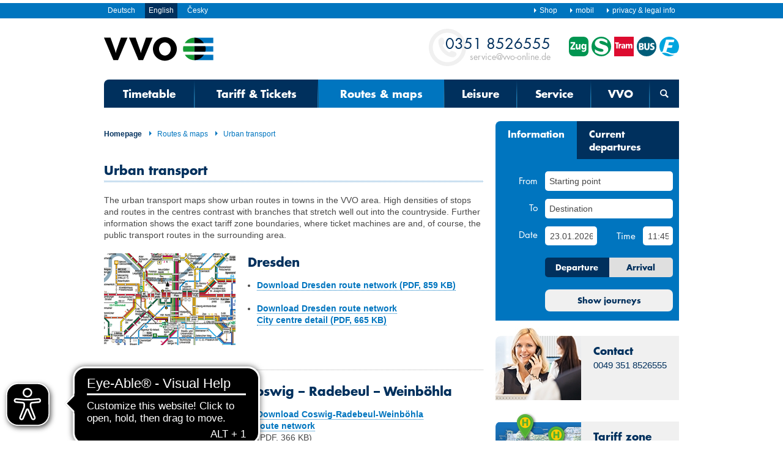

--- FILE ---
content_type: text/html; charset=utf-8
request_url: https://www.vvo-online.de/en/lines-plans/city-traffic/stadtverkehr-172.cshtml
body_size: 8545
content:
<!DOCTYPE html>
<!--[if lt IE 7]>      <html lang="en" class="no-js lt-ie9 lt-ie8 lt-ie7"> <![endif]-->
<!--[if IE 7]>         <html lang="en" class="no-js lt-ie9 lt-ie8"> <![endif]-->
<!--[if IE 8]>         <html lang="en" class="no-js lt-ie9"> <![endif]-->
<!--[if gt IE 8]><!--> <html lang="en" class="no-js"> <!--<![endif]-->
  <head>
    <meta charset="utf-8">
    <title>Urban transport | VVO Navigator - Your mobility portal for Dresden and the region</title>
    <meta name="description" content="Verkehrsverbund Oberelbe. One ticket. Travel on everything. Tickets, tariffs, timetables, services and leisure suggestions Bus and rail around Dresden and the region Info Hotline 0351 852 65 55">
    
    <meta name="robots" content="index, follow" />
        <link rel="shortcut icon" href="/assets/img/favicon.ico">

    <meta name="viewport" content="width=1010">



<link href="/assets/css/website?v=_axTqBapwz8UN2x61QzRnpybSXDZYsc_uDyPnaF20Nc1" rel="stylesheet"/>



<!--[if lte IE 8]>
     <link rel="stylesheet" href="/assets/css/leaflet.ie.css" />
     <link rel="stylesheet" href="/assets/css/leaflet.control.locate.ie.css" />
     <link rel="stylesheet" href="/assets/css/leaflet.markerCluster.default.ie.css" />
 <![endif]-->




<script src="/bundles/js/top?v=7Jt4ZtJAjChs0g0PEe2RlOqoTOwheUQRuGsA2XsCyYs1"></script>


<script async src="https://cdn.eye-able.com/configs/www.vvo-online.de.js"></script>
<script async src="https://cdn.eye-able.com/public/js/eyeAble.js"></script>

      

 
    
  </head>
  <body>
    <!--[if lt IE 8]>
 <div class="msg msg-error">
 <p><strong>Security message</strong>: You are using an out-dated, insecure browser.</p>
 <p><a href="http://browsehappy.com/" target="_blank">We recommend that you install an up-to-date, secure browser.</a>.</p>
 <a href="#" class="msg-close ico-close"><span>X</span>
 </a>
 </div>
 <![endif]-->

<noscript>
 <div class="msg msg-error" role="alert">
 <p>Dear user, JavaScript is not enabled in your browser settings. Unfortunately, the many advanced functions in our timetable information cannot be used with the current browser setting.</p>
 </div>
 </noscript> 
    <div class="wrapper">
      <header role="banner">
        <nav class="header-nav" role="navigation" aria-label="Meta Navigation">
          <div class="inner">
                        <div class="language">
              <ul>

                <li><a href="/de/index.cshtml" lang="de">Deutsch</a></li>
      
                <li><strong>English</strong></li>
      
                <li><a href="/cs/index.cshtml" lang="cs">Česky</a></li>
       
              </ul>
            </div>
 
            <div class="meta-nav">
              <ul>
                

                <li><a href="/de/shop/index.cshtml" target="_blank"><span class="icon-font ico-arrow-small size-small"></span>Shop</a></li>

      
                <li><a href="http://www.vvo-mobil.de/"><span class="icon-font ico-arrow-small size-small"></span>mobil</a></li>
 
                
 
 
 
 
 
 
        <li><a href="/en/imprint/index.cshtml"><span class="icon-font ico-arrow-small size-small"></span>privacy &amp; legal info</a></li>
 
      
 
 
 
 
 
 
                
              </ul>
            </div>
          </div>
        </nav>
        <div class="head">
          <div class="inner">

            <a class="logo" href="/en/index.cshtml">
              <img alt="Verkehrsverbund Oberelbe - Home page" height="40" width="180" src="/assets/img/logo.svg">
            </a>
                        <a href="/en/vvo/contact/index.cshtml" class="hotline" title="Contact">
              <span class="visuallyhidden">Contact</span>
              <strong>0351 8526555</strong><br>service@vvo-online.de
            </a>

            <a href="/en/timetable/timetable-information/index.cshtml" class="logo-list right" title="Timetable information for train, S-Bahn, streetcar, bus and ferry">
              <span class="visuallyhidden">Timetable information for train, S-Bahn, streetcar, bus and ferry</span>
              <img src="/assets/img/trans-icon/ico-train.svg" width="32" height="32" alt="">
              <img src="/assets/img/trans-icon/ico-metropolitan-railway.svg" width="32" height="32" alt="">
              <img src="/assets/img/trans-icon/ico-tram.svg" width="32" height="32" alt="">
              <img src="/assets/img/trans-icon/ico-bus.svg" width="32" height="32" alt="">
              <img src="/assets/img/trans-icon/ico-ferry.svg" width="32" height="32" alt="">
            </a>
 
            
<div class="notepad" id="leafletLink" style="display:none">
  <a class="cboxElement leaflet-ajax-link" href="/en/timetable/timetable-information/notepad">
    <span class="icon-font ico-list-pin" aria-hidden="true"></span>
    Notepad (<span id="leafletcount"></span>)
  </a>
</div>
   

      
 
            <nav class="main-nav" role="navigation" aria-label="Main Navigation">
              <ul class="layer0">
                
                        <li><a href="/en/timetable/fahrplan-16.cshtml">Timetable</a>

        <ul class="layer1">
          
<li><a href="/en/timetable/timetable-information/index.cshtml">Timetable Information</a></li>
      
 
 
<li><a href="/en/timetable/timetables-for-stops/index.cshtml">Timetables for Stops</a></li>
      
 
 
<li><a href="/en/timetable/departures-arrivals/index.cshtml">Departures &amp; Arrivals</a></li>
      
 
 
<li><a href="/en/timetable/timetable-changes/index.cshtml">Timetable Changes</a></li>
      
 
 
<li><a href="/en/timetable/timetable-book/index.cshtml">Timetable Book</a></li>
      
 
 
<li><a href="/en/timetable/mobile-information/auskunft-mobil-109.cshtml">Mobile Information</a></li>
      
 
 
 
<li><a href="/en/timetable/timetable-for-developers/index.cshtml">Timetable for developers</a></li>
      
 
 
 
        </ul>
      
</li>
 
      
                        <li><a href="/en/tariff-tickets/tarif-tickets-18.cshtml">Tariff &amp; Tickets</a>

        <ul class="layer1">
          
<li><a href="/en/tariff-tickets/tariff/tarif-67.cshtml">Tariff</a></li>
      
 
 
<li><a href="/en/tariff-tickets/tickets/tickets-69.cshtml">Tickets</a></li>
      
 
 
<li><a href="/en/tariff-tickets/reduced-fares/index.cshtml">Discounts</a></li>
      
 
 
<li><a href="/en/tariff-tickets/cycles-objects-animals/index.cshtml">Cycles, Objects &amp; Animals</a></li>
      
 
 
<li><a href="/en/tariff-tickets/buying-ticket/ticketkauf-75.cshtml">Buying Tickets</a></li>
      
 
 
<li><a href="/en/tariff-tickets/special-tickets/sondertickets-150.cshtml">Special tickets</a></li>
      
 
 
        </ul>
      
</li>
 
      
        
                <li><strong><a href="/en/lines-plans/linien-plaene-20.cshtml">Routes &amp; maps</a></strong>
      
        <ul class="layer1">
          
<li><a href="/en/lines-plans/fare-zones/index.cshtml">Tariff zone plan</a></li>
      
 
 
<li><a href="/en/lines-plans/fare-zones-interactive/index.cshtml">Interactive tariff zones map</a></li>
      
 
 
<li><a href="/en/lines-plans/route-network/index.cshtml">Network plan</a></li>
      
 
 
                <li><strong><a href="/en/lines-plans/city-traffic/stadtverkehr-172.cshtml" aria-current="page">Urban transport</a></strong></li>
      
 
 
<li><a href="/en/lines-plans/night-traffic/nachtverkehr-174.cshtml">Night-time travel</a></li>
      
 
 
<li><a href="/en/lines-plans/bohemia/boehmen-176.cshtml">Bohemia</a></li>
      
 
 
        </ul>
      
</li>
 
      
                        <li><a href="/en/leisure/freizeit-24.cshtml">Leisure</a>

        <ul class="layer1">
          
<li><a href="/en/leisure/excursion-destinations/ausflugsregionen-178.cshtml">Excursion destinations</a></li>
      
 
 
<li><a href="/en/leisure/cycling/fahrrad-192.cshtml">Cycling</a></li>
      
 
 
<li><a href="/en/leisure/historic-vehicles/Historic-Vehicles-191.cshtml">Historic vehicles</a></li>
      
 
 
<li><a href="/en/leisure/ferries-boats/faehren-schiffe-201.cshtml">Ferries &amp; boats</a></li>
      
 
 
        </ul>
      
</li>
 
      
                        <li><a href="/en/service/service-26.cshtml">Service</a>

        <ul class="layer1">
          
<li><a href="/en/service/service-centres/servicestellen-1578.cshtml">Service centres</a></li>
      
 
 
<li><a href="/en/service/4549.cshtml">Group pre-registration</a></li>
      
 
 
<li><a href="/en/service/customer-guarantees/index.cshtml">Customer guarantees</a></li>
      
 
 
<li><a href="/en/service/downloads/downloads-208.cshtml">Downloads</a></li>
      
 
 
<li><a href="/en/service/Fundsachen-5377.cshtml">Lost &amp; found</a></li>
      
 
 
<li><a href="/en/service/park-and-ride/index.cshtml">Park+Ride</a></li>
      
 
 
<li><a href="/en/service/accessible-services/barrierefreies-reisen-217.cshtml">Barrier-free travel</a></li>
      
 
 
<li><a href="/en/service/traffic-cameras/index.cshtml">Traffic cameras</a></li>
      
 
 
        </ul>
      
</li>
 
      
                        <li><a href="/en/vvo/vvo-28.cshtml">VVO</a>

        <ul class="layer1">
          
<li><a href="/en/vvo/contact/index.cshtml">Contact</a></li>
      
 
 
<li><a href="/en/vvo/portrait/index.cshtml">Profile</a></li>
      
 
 
<li><a href="/en/vvo/transport-operators/index.cshtml">Transport company</a></li>
      
 
 
<li><a href="/en/vvo/team/vvo-team-234.cshtml">The VVO team</a></li>
      
 
 
<li><a href="/en/vvo/vvo-im-web-5381.cshtml">VVO online</a></li>
      
 
 
        </ul>
      
</li>
 
      
 
                                <li class="last search">
                  <a href="/en/search/index.cshtml" aria-label="Open search form">
                    <span class="icon-font ico-zoom icon-reset" aria-hidden="true"></span>
                  </a>
                  <ul class="layer1">
                    <li>
                      <div class="search-menu" id="search-menu">
                        <form action="/en/search" method="get" role="search">
                          <div class="cols12">
                            <div class="col c8of12">
                              <input type="search" name="query" placeholder="Suchbegriff eingeben" class="autocomplete" aria-label="Search" title="Search"> <!-- jsonurl: Pfad zur URL der Daten -->
                            </div>
                            <div class="col c4of12">
                              <button type="submit" class="btn">Search</button>
                            </div>
                          </div>
                        </form>
                      </div>
                    </li>
                  </ul>
                </li>
              </ul>
            </nav>
          </div>
        </div>

        <nav class="breadcrumb" role="navigation" aria-label="Path Navigation">
          <div class="inner">
            <ul>
              <li><a href="/en/index.cshtml">Homepage</a></li>

                <li><a href="/en/lines-plans/linien-plaene-20.cshtml"><span class="icon-font ico-arrow-small size-small"></span>Routes &amp; maps</a></li>
      
                <li><a href="/en/lines-plans/city-traffic/stadtverkehr-172.cshtml" aria-current="page"><span class="icon-font ico-arrow-small size-small"></span>Urban transport</a></li>
      
 
 
 
 
 
            </ul>
          </div>
        </nav>
      </header>

      <div class="main">
        <div class="inner">
          <div class="cols12">
            <div class="col c8of12" role="main">



              <h1 class="heading level2 line">Urban transport</h1>

              
             
              <div class="rte clearfix">

                <p>The urban transport maps show urban routes in towns in the VVO area. High densities of stops and routes in the centres contrast with branches that stretch well out into the countryside. Further information shows the exact tariff zone boundaries, where ticket machines are and, of course, the public transport routes in the surrounding area. </p>
              </div>
 
             <div class="float-container left">

                

                  <figure class="content-image">
                    <img src="/img/Stadt_Dresden_215x150px.jpg" width="215" height="150" alt="Stadtverkehr Dresden">
                    
                  </figure>
 
              </div>
              <div class="rte clearfix">

                <h2>Dresden</h2>

<ul>
	<li><a href="/doc/Liniennetzplan-Stadt-Dresden.pdf" target="_blank">Download Dresden route network (PDF, 859 KB)</a><br />
	&nbsp;</li>
	<li><a href="/doc/Liniennetzplan-Stadt-Dresden-Ausschnitt-Innenstadt.pdf" target="_blank">Download Dresden route network<br />
	City centre detail (PDF, 665 KB)</a></li>
</ul>
              </div>
 
              <hr class="seperator-content">
             <div class="float-container left">

                

                  <figure class="content-image">
                    <img src="/img/Stadt_CoRaWe_215x150px.jpg" width="215" height="150" alt="Stadtverkehr Coswig-Radebeul-Weinb&ouml;hla">
                    
                  </figure>
 
              </div>
              <div class="rte clearfix">

                <h2>Coswig – Radebeul – Weinb&ouml;hla</h2>
<ul>
    <li><a href="/doc/VVO-Stadtverkehre-Coswig-Radebeul-Weinboehla.pdf" target="_blank">Download Coswig-Radebeul-Weinb&ouml;hla <br />
    route network</a> <br />
    (PDF, 366 KB)</li>
</ul>
              </div>
 
              <hr class="seperator-content">
             <div class="float-container left">

                

                  <figure class="content-image">
                    <img src="/img/Stadt_Freital_215x150px.jpg" width="215" height="150" alt="Stadtverkehr Freital">
                    
                  </figure>
 
              </div>
              <div class="rte clearfix">

                <h2>Freital</h2>
<ul>
    <li><a href="/doc/VVO-Stadtverkehre-Freital.pdf" title="Stadtverkehr Freital" target="_blank">Download Freital route network</a> <br />
    (PDF, 363 KB)</li>
</ul>
              </div>
 
              <hr class="seperator-content">
             <div class="float-container left">

                

                  <figure class="content-image">
                    <img src="/img/Stadt_Grossenhain_215x150px.jpg" width="215" height="150" alt="Stadtverkehr Gro&szlig;enhain">
                    
                  </figure>
 
              </div>
              <div class="rte clearfix">

                <h2>Gro&szlig;enhain</h2>
<ul>
    <li><a href="/doc/VVO-Stadtverkehre-Grossenhain.pdf" target="_blank">Download Gro&szlig;enhain route network</a> <br />
    (PDF, 228 KB)</li>
</ul>
              </div>
 
              <hr class="seperator-content">
             <div class="float-container left">

                

                  <figure class="content-image">
                    <img src="/img/Stadt_PirHeid_215x150px.jpg" width="215" height="150" alt="Pirna – Heidenau">
                    
                  </figure>
 
              </div>
              <div class="rte clearfix">

                <h2>Heidenau – Pirna    </h2>
<ul>
    <li><a href="/doc/VVO-Stadtverkehre-Heidenau-Pirna.pdf" target="_blank">Download Heidenau and Pirna route network</a> <br />
    (PDF, 423 KB)</li>
</ul>
              </div>
 
              <hr class="seperator-content">
             <div class="float-container left">

                

                  <figure class="content-image">
                    <img src="/img/Stadt_Hoyerswerda_215x150px.jpg" width="215" height="150" alt="Stadtverkehr Hoyerswerda">
                    
                  </figure>
 
              </div>
              <div class="rte clearfix">

                <h2>Hoyerswerda</h2>
<ul>
    <li><a href="/doc/VVO-Stadtverkehre-Hoyerswerda.pdf" target="_blank">Download Hoyerswerda route network</a> <br />
    (PDF, 285 KB)</li>
</ul>
              </div>
 
              <hr class="seperator-content">
             <div class="float-container left">

                

                  <figure class="content-image">
                    <img src="/img/Stadt_Kamenz_215x150px.jpg" width="215" height="150" alt="Stadtverkehr Kamenz">
                    
                  </figure>
 
              </div>
              <div class="rte clearfix">

                <h2>Kamenz</h2>
<ul>
    <li><a href="/doc/VVO-Stadtverkehre-Kamenz.pdf" target="_blank">Download Kamenz route Network</a> <br />
    (PDF, 241 KB)</li>
</ul>
              </div>
 
              <hr class="seperator-content">
             <div class="float-container left">

                

                  <figure class="content-image">
                    <img src="/img/Stadt_Meissen_215x150px.jpg" width="215" height="150" alt="Stadtverkehr Mei&szlig;en">
                    
                  </figure>
 
              </div>
              <div class="rte clearfix">

                <h2>Mei&szlig;en</h2>
<ul>
    <li><a href="/doc/VVO-Stadtverkehre-Meissen.pdf" target="_blank">Download Mei&szlig;en route Network</a> <br />
    (PDF, 278 KB)</li>
</ul>
              </div>
 
              <hr class="seperator-content">
             <div class="float-container left">

                

                  <figure class="content-image">
                    <img src="/img/Stadt_Riesa_215x150px.jpg" width="215" height="150" alt="Stadtverkehr Riesa">
                    
                  </figure>
 
              </div>
              <div class="rte clearfix">

                <h2>Riesa</h2>
<ul>
    <li><a href="/doc/VVO-Stadtverkehre-Riesa.pdf" target="_blank">Download Stadtverkehr Riesa route Network</a> <br />
    (PDF, 112 KB)</li>
</ul>
              </div>
 
              <hr class="seperator-content">
             <div class="float-container left">

                

                  <figure class="content-image">
                    <img src="/img/Stadt_Sebnitz_215x150px.jpg" width="215" height="150" alt="Stadtverkehr Sebnitz">
                    
                  </figure>
 
              </div>
              <div class="rte clearfix">

                <h2>Sebnitz</h2>
<ul>
    <li><a href="/doc/VVO-Stadtverkehre-Sebnitz.pdf" title="Stadtverkehr Sebnitz" target="_blank">Download Sebnitz route Network</a> <br />
    (PDF, 218 KB)</li>
</ul>
              </div>
 
              <hr class="seperator-content">
            </div>
            <div class="col c4of12" role="complementary">

              

              <div class="departure shadow loc-marginal"> 



<div class="tabs" id="trdmteaser">
  <div class="tab-nav">
    <a class="heading level7 blue" href="#" data-rel="tab1" role="button">Information</a>
    <a class="heading level7 blue" href="#" data-rel="tab2" role="button">Current departures</a>
  </div>

  <div class="tab-content">
    
    <div id="tab1" class="tab">
      <form role="form" id="triprequestform" action="/en/timetable/timetable-information" data-action-submit-true="/en/timetable/timetable-information/journeys" data-action-submit-false="/en/timetable/timetable-information">
        <input type="hidden" name="includealternativestops" value="true"/>
        <div class="cols12">
          <div class="col c3of12">
            <label class="label" for="originid">From</label>
            <label class="label" for="destinationid">To</label>
            <label class="label" for="date1">Date</label>
          </div>

          <div class="col c9of12 autocompleter">
            
            <select class="input chosen-select" id="originid" name="originid" data-placeholder="Starting point"
                    data-pointstring="|a|||0|0|0||">
              <option> </option>
            </select>

            
            <select class="input chosen-select" id="destinationid" name="destinationid" data-placeholder="Destination"
                    data-pointstring="|a|||0|0|0||">
              <option> </option>
            </select>

            
            <div class="cols12">
              <div class="col c5of12">
                <div class="datepicker">
                  <input class="moment-date input" id="date1" data-min="23.01.2026" data-max="23.01.2027" value="23.01.2026" type="text" name="date" autocomplete="off" aria-label="Date"/>
                </div>
              </div>

              <div class="col c4of12">
                <label class="label" for="time1">Time</label>
              </div>
              <div class="col c3of12">
                <div class="timepicker">
                  <input class="moment-time input" id="time1" value="11:45" type="text" name="time" autocomplete="off" aria-label="Time"/>
                </div>
              </div>
            </div>
          </div>
        </div>

        <div class="cols12">
          <div class="col c9of12 offset3of12">
            
            <fieldset class="switch-h">
              <input id="leave" type="radio" name="arrival" value="false" checked/>
              <label for="leave">Departure</label>

              <input id="arrive" type="radio" name="arrival" value="true"/>
              <label for="arrive">Arrival</label>
            </fieldset>

            <button onclick="_paq.push(['trackEvent', 'Auskunft-Widget', 'Klick auf Fahrten anzeigen']);" class="btn shadow gray-blue-btn" type="submit">Show journeys</button>
          </div>
        </div>
      </form>
    </div>

     
    <div id="tab2" class="tab">
      <form role="form" id="departureform" action="/en/timetable/departures-arrivals/departures">
        <div class="cols12">
          <div class="col c3of12">
            <label class="label" for="stopid">From</label>
            <label class="label" for="date2">Date</label>
          </div>

          <div class="col c9of12 autocompleter">

            
            <select class="input chosen-select" id="stopid_teaser" name="stopid" data-placeholder="Stop" 
                data-stops-only="true">
              <option value=""> </option>
            </select>
            
            
            <div class="cols12">
              <div class="col c5of12">
                <div class="datepicker">
                  <input class="moment-date input" id="date2" data-min="23.01.2026" data-max="23.01.2027" value="23.01.2026" type="text" name="date" autocomplete="off" aria-label="Date" />
                </div>
              </div>
              <div class="col c4of12">
                <label class="label" for="time2">Time</label>
              </div>
              <div class="col c3of12">
                <div class="timepicker">
                  <input class="moment-time input" id="time2" value="11:45" type="text" name="time" autocomplete="off" aria-label="Time" />
                </div>
              </div>
            </div>
          </div>
        </div>

        <div class="cols12">
          <div class="col c9of12 offset3of12">
            <button onclick="_paq.push(['trackEvent','Auskunft-Widget','Klick auf Abfahrten anzeigen']);" class="btn shadow gray-blue-btn" type="submit">Show departures</button>
          </div>
        </div>
      </form>
    </div>
  </div>
</div>

              </div>
      
 

              
                <div class="teaser image-teaser shadow">
                  <a href="/en/vvo/contact/index.cshtml" >
                    <div class="box grey">
                      <div class="left-image">
                        <img alt="" height="120" width="140" src="/img/Randteaser_140x120px_MobiZ.jpg">
                      </div>
                      <h2 class="heading level3">Contact</h2>
                      <p>0049 351 8526555 </p>
                    </div>
                  </a>
                </div>
 
                <div class="teaser image-teaser shadow">
                  <a href="/en/lines-plans/fare-zones-interactive/index.cshtml" >
                    <div class="box grey">
                      <div class="left-image">
                        <img alt="" height="120" width="140" src="/img/Randteaser_140x120px_TarifzonenplanDetail.jpg">
                      </div>
                      <h2 class="heading level3">Tariff zone plan</h2>
                      <p>VVO tariff zones in detail</p>
                    </div>
                  </a>
                </div>
 
                <div class="teaser image-teaser shadow">
                  <a href="https://www.vvo-online.de/de/shop/index.cshtml" >
                    <div class="box grey">
                      <div class="left-image">
                        <img alt="" height="120" width="140" src="/img/Randteaser_140x120px_Shop.jpg">
                      </div>
                      <div class="rte">Order flyers and brochures</div>
                    </div>
                  </a>
                </div>
 


            </div>
          </div>
          
        </div>
      </div>

      <footer role="contentinfo">
        <div class="seperator-footer">
          <div class="inner">
            <div class="social">
              <div class="cols12">
                <div class="col c4of12">
                                    <strong>Follow us</strong>
                  <p>
                    <a href="https://www.facebook.com/vvogmbh" target="_blank" title="Like!"><span class="ico-facebook">Facebook Channel</span></a>
                    <a href="https://www.instagram.com/vvo.einticket.allesfahren/" target="_blank" title="Show yourselves!"><span class="ico-instagram">Instagram Channel</span></a>
                    <a href="http://www.youtube.com/user/VVOmobil" target="_blank" title="Interesting!"><span class="ico-youtube">Youtube Channel</span></a>
                    <a href="https://twitter.com/vvo_presse" target="_blank" title="Short & Sharp!"><span class="ico-x">X Channel</span></a>
                    <a href="https://dju.social/@vvo_presse/" target="_blank" title="Short &amp; Sharp!"><span class="ico-mastodon">Mastodon Channel</span></a>
                  </p>
 
                </div>
                <div class="col c5of12">
                                    <strong>Recommend this site</strong>
                  <p>
                    <a href="#" class="lnk-like" title="Share on Facebook"><span class="ico-like"></span></a>
                    <a href="#" class="lnk-x" title="Share on X"><span class="ico-post"></span></a>
                    <a href="#" class="lnk-whatsapp" title="Share via WhatsApp"><span class="ico-whatsapp"></span></a>
                  </p>
                </div>
              </div>
            </div>
            <div class="map">
              <img alt="Outline of the federal state of Saxony, the area of the Verkehrsverbund Oberelbe (VVO) is marked in light blue, the Elbe is shown as a dark blue line" height="184" width="230" src="/assets/img/map-footer.png">
            </div>
          </div>
        </div>

        <div class="inner">
          <div class="cols12">

                    <div class="col c3of12">
              <h4 class="heading level8 line">Timetable</h4>

                      <ul>
                        <li><a href="/en/timetable/timetable-information/index.cshtml">Timetable Information</a></li>
 
 <li><a href="/en/timetable/timetables-for-stops/index.cshtml">Timetables for Stops</a></li>
 
 <li><a href="/en/timetable/departures-arrivals/index.cshtml">Departures &amp; Arrivals</a></li>
 
 <li><a href="/en/timetable/timetable-changes/index.cshtml">Timetable Changes</a></li>
 
 <li><a href="/en/timetable/timetable-book/index.cshtml">Timetable Book</a></li>
 
 <li><a href="/en/timetable/mobile-information/auskunft-mobil-109.cshtml">Mobile Information</a></li>
 
 
 <li><a href="/en/timetable/timetable-for-developers/index.cshtml">Timetable for developers</a></li>
 
 
 
                      </ul>
      
            </div>
 
      
 
                    <div class="col c3of12">
              <h4 class="heading level8 line">Tariff &amp; Tickets</h4>

                      <ul>
                        <li><a href="/en/tariff-tickets/tariff/tarif-67.cshtml">Tariff</a></li>
 
 <li><a href="/en/tariff-tickets/tickets/tickets-69.cshtml">Tickets</a></li>
 
 <li><a href="/en/tariff-tickets/reduced-fares/index.cshtml">Discounts</a></li>
 
 <li><a href="/en/tariff-tickets/cycles-objects-animals/index.cshtml">Cycles, Objects &amp; Animals</a></li>
 
 <li><a href="/en/tariff-tickets/buying-ticket/ticketkauf-75.cshtml">Buying Tickets</a></li>
 
 <li><a href="/en/tariff-tickets/special-tickets/sondertickets-150.cshtml">Special tickets</a></li>
 
 
                      </ul>
      
            </div>
 
      
 
                    <div class="col c3of12">
              <h4 class="heading level8 line">Routes &amp; maps</h4>

                      <ul>
                        <li><a href="/en/lines-plans/fare-zones/index.cshtml">Tariff zone plan</a></li>
 
 <li><a href="/en/lines-plans/fare-zones-interactive/index.cshtml">Interactive tariff zones map</a></li>
 
 <li><a href="/en/lines-plans/route-network/index.cshtml">Network plan</a></li>
 
 <li><a href="/en/lines-plans/city-traffic/stadtverkehr-172.cshtml">Urban transport</a></li>
 
 <li><a href="/en/lines-plans/night-traffic/nachtverkehr-174.cshtml">Night-time travel</a></li>
 
 <li><a href="/en/lines-plans/bohemia/boehmen-176.cshtml">Bohemia</a></li>
 
 
                      </ul>
      
            </div>
 
      
            <div class="col c3of12"></div>
          </div>
          <div class="cols12">
          
 
                    <div class="col c3of12">
              <h4 class="heading level8 line">Leisure</h4>

                      <ul>
                        <li><a href="/en/leisure/excursion-destinations/ausflugsregionen-178.cshtml">Excursion destinations</a></li>
 
 <li><a href="/en/leisure/cycling/fahrrad-192.cshtml">Cycling</a></li>
 
 <li><a href="/en/leisure/historic-vehicles/Historic-Vehicles-191.cshtml">Historic vehicles</a></li>
 
 <li><a href="/en/leisure/ferries-boats/faehren-schiffe-201.cshtml">Ferries &amp; boats</a></li>
 
 
                      </ul>
      
            </div>
 
      
 
                    <div class="col c3of12">
              <h4 class="heading level8 line">Service</h4>

                      <ul>
                        <li><a href="/en/service/service-centres/servicestellen-1578.cshtml">Service centres</a></li>
 
 <li><a href="/en/service/4549.cshtml">Group pre-registration</a></li>
 
 <li><a href="/en/service/customer-guarantees/index.cshtml">Customer guarantees</a></li>
 
 <li><a href="/en/service/downloads/downloads-208.cshtml">Downloads</a></li>
 
 <li><a href="/en/service/Fundsachen-5377.cshtml">Lost &amp; found</a></li>
 
 <li><a href="/en/service/park-and-ride/index.cshtml">Park+Ride</a></li>
 
 <li><a href="/en/service/accessible-services/barrierefreies-reisen-217.cshtml">Barrier-free travel</a></li>
 
 <li><a href="/en/service/traffic-cameras/index.cshtml">Traffic cameras</a></li>
 
 
                      </ul>
      
            </div>
 
      
 
                    <div class="col c3of12">
              <h4 class="heading level8 line">VVO</h4>

                      <ul>
                        <li><a href="/en/vvo/contact/index.cshtml">Contact</a></li>
 
 <li><a href="/en/vvo/portrait/index.cshtml">Profile</a></li>
 
 <li><a href="/en/vvo/transport-operators/index.cshtml">Transport company</a></li>
 
 <li><a href="/en/vvo/team/vvo-team-234.cshtml">The VVO team</a></li>
 
 <li><a href="/en/vvo/vvo-im-web-5381.cshtml">VVO online</a></li>
 
 
                      </ul>
      
            </div>
 
      
 
 
 
 
 
 
 
          </div>
        </div>
                <div class="foot-icons">
          <div class="inner clearfix">
            <div class="logo-list left">
              <img src="/assets/img/trans-icon/ico-train.svg" width="32" height="32" alt="">
              <img src="/assets/img/trans-icon/ico-metropolitan-railway.svg" width="32" height="32" alt="">
              <img src="/assets/img/trans-icon/ico-tram.svg" width="32" height="32" alt="">
              <img src="/assets/img/trans-icon/ico-bus.svg" width="32" height="32" alt="">
              <img src="/assets/img/trans-icon/ico-ferry.svg" width="32" height="32" alt="">
            </div>
            <a href="/en/index.cshtml" title="Homepage" class="logo">
              <img src="/assets/img/logo.svg" width="145" height="32" alt="Verkehrsverbund Oberelbe - Home page">
            </a>
          </div>
        </div>
 
      </footer>
    </div>

    

    
    


<script src="/bundles/js/bottom?v=eTlWx0HNVGtJqfsoN54ywCUPWXIFRkSUL1mv0Nq83qY1"></script>






  <script type="text/javascript">
    var _paq = _paq || [];

    // add all downloads from doc for tracking
    $('a').filter(function() {
      return this.href.match(/\/doc\//);
    })
    .addClass('matomo_download');
    
    // add tracking for eyeable
    document.addEventListener("eyeable:event", function (e) {
     if(e.detail && typeof(_paq)!=='undefined') {
       var desc = [];
       desc.Toolbar_Opened =         'Symbolleiste wurde geöffnet'; 
       desc.One_Click_Mode =         'Schaltfläche Sofortansicht wurde gedrückt'; 
       desc.Adaptive_Zoom_Change =   'Adaptiver Zoom wurde geändert oder initialisiert'; 
       desc.Adaptive_Zoom_Disabled = 'Adaptiver Zoom wurde deaktiviert'; 
       desc.Darkmode_Enabled =       'Darkmode wurde aktiviert'; 
       desc.Darkmode_Disabled =      'Darkmode wurde deaktiviert'; 
       desc.Contrast_Enabled =       'Kontrastmodus wurde aktiviert oder geändert'; 
       desc.Contrast_Disabled =      'Kontrastmodus wurde deaktiviert'; 
       desc.Bluefilter_Enabled =     'Blaufilter wurde aktiviert'; 
       desc.Bluefilter_Disabled =    'Blaufilter wurde deaktiviert'; 
       desc.Bluefilter_Adjusted =    'Blaufilter wurde angepasst'; 
       desc.Screenreader_Enabled =   'Screenreader wurde aktiviert'; 
       desc.Screenreader_Disabled =  'Screenreader wurde deaktiviert'; 
       desc.Key_Navigation_Enabled = 'Tastaturnavigation ohne Screenreader wurde aktiviert'; 
       desc.Key_Navigation_Disabled ='Tastaturnavigation ohne Screenreader wurde deaktiviert';
       desc.CVD_Filter_Enabled =     'Farbkorrekturfilter wurde aktiviert';
       desc.CVD_Filter_Disabled =    'Farbkorrekturfilter wurde deaktiviert';
       desc.CVD_Filter_Adjusted =    'Farbkorrekturfilterstufe wurde angepasst.';
       desc.Hide_Images_Enabled =    'Ausblenden der Bilder wurde aktiviert'; 
       desc.Hide_Images_Disabled =   'Ausblenden der Bilder wurde deaktiviert'; 
       desc.Big_Cursor_Enabled =     'Größerer Mauszeiger wurde aktiviert'; 
       desc.Big_Cursor_Disabled =    'Größerer Mauszeiger wurde deaktiviert'; 
       desc.Font_Enabled =           'Leserliche Schrift wurde aktiviert';  
       desc.Font_Disabled =          'Leserliche Schrift wurde deaktiviert'; 
       desc.Animations_Disabled =    'Animationen wurden deaktiviert'; 
       desc.Animations_Enabled =     'Animationen wurden aktiviert'; 
       desc.Mute_Audio_Enabled =     'Audio Stummschaltung wurde aktiviert'; 
       desc.Mute_Audio_Disabled =    'Audio Stummschaltung wurde deaktiviert';
       
      _paq.push(['trackEvent', 'Eye-Able', desc[e.detail] || e.detail]);
     }
    });
    
    // remove query parameters from tracking
    if ($('.apparea').data('use-url-without-parameters-for-piwik')){
      var customUrl = window.location.href.split('?')[0];
      _paq.push(['setCustomUrl', customUrl]);
    }
    else if ($('body').data('custom-piwik-url')){
      _paq.push(['setCustomUrl', $('body').data('custom-piwik-url')]);
    }

    _paq.push(["trackPageView"]);
    _paq.push(["enableLinkTracking"]);

    (function() {
      var u=document.location.protocol + "//piwik.vvo-online.de/piwik/";
      _paq.push(["setTrackerUrl", u+"piwik.php"]);
      _paq.push(["setSiteId", "1"]);

      var d=document, 
          g=d.createElement("script"), 
          s=d.getElementsByTagName("script")[0]; 
          g.type="text/javascript";

      g.defer=true; 
      g.async=true; 
      g.src=u+"piwik.js"; 
      s.parentNode.insertBefore(g,s);
    })();
  </script>
  <noscript>
    <img src="//piwik.vvo-online.de/piwik/piwik.php?idsite=1&amp;rec=1" style="border:0" alt="" />
  </noscript>



    
      
 

<!--  -->
  </body>
</html>
 

--- FILE ---
content_type: image/svg+xml
request_url: https://www.vvo-online.de/assets/img/trans-icon/ico-ferry.svg
body_size: 621
content:
<svg xmlns="http://www.w3.org/2000/svg" viewBox="0 0 32 32"><g id="Ebene_2" data-name="Ebene 2"><g id="Ebene_1-2" data-name="Ebene 1"><path d="M16,0A16,16,0,1,1,0,16,16.034,16.034,0,0,1,16,0" fill="#fff" fill-rule="evenodd"/><path d="M10.83,4.76H24.5L23.34,8.97H15.66L14.4,13.88h7.11l-1.22,4.11H13.18L11.2,24.45a22.391,22.391,0,0,1,6.86,2.26c2.53,1.21,6.85.6,10.49-.81a15.994,15.994,0,1,0-25.82-.97,7.767,7.767,0,0,1,2.58-.6Z" fill="#00a5df"/><path d="M17.06,28.74c-3.59-1.57-5.77-2.44-9.35-2.52a11.224,11.224,0,0,0-3.67.39,15.946,15.946,0,0,0,20.77,2.73A12.968,12.968,0,0,1,17.06,28.74Z" fill="#00a5df"/></g></g></svg>


--- FILE ---
content_type: image/svg+xml
request_url: https://www.vvo-online.de/assets/img/trans-icon/ico-train.svg
body_size: 1400
content:
<svg xmlns="http://www.w3.org/2000/svg" viewBox="0 0 32 32"><g id="Ebene_2" data-name="Ebene 2"><g id="Ebene_1-2" data-name="Ebene 1"><path d="M7.84,0H24.16A7.866,7.866,0,0,1,32,7.84V24.16A7.859,7.859,0,0,1,24.16,32H7.84A7.866,7.866,0,0,1,0,24.16V7.84A7.866,7.866,0,0,1,7.84,0" fill="#009551" fill-rule="evenodd"/><path d="M26.21,13.34V11.88H28.6v7.83a5.5,5.5,0,0,1-1.12,3.77,4.242,4.242,0,0,1-3.34,1.26,8.276,8.276,0,0,1-1.6-.15,6.806,6.806,0,0,1-1.43-.45l.14-2.31a5.178,5.178,0,0,0,1.26.56,4.7,4.7,0,0,0,1.26.19,2.221,2.221,0,0,0,1.7-.62,2.462,2.462,0,0,0,.59-1.76v-.84a3.535,3.535,0,0,1-1.13,1.12,2.651,2.651,0,0,1-1.41.37,2.838,2.838,0,0,1-2.41-1.26,5.511,5.511,0,0,1-.92-3.32,5.477,5.477,0,0,1,.95-3.35,2.936,2.936,0,0,1,2.47-1.28,2.536,2.536,0,0,1,1.44.42,4.059,4.059,0,0,1,1.16,1.28m-1.78.62a1.3,1.3,0,0,0-1.12.63,2.925,2.925,0,0,0-.42,1.65,2.881,2.881,0,0,0,.42,1.65,1.286,1.286,0,0,0,1.12.62,1.337,1.337,0,0,0,1.13-.62,2.805,2.805,0,0,0,.43-1.65,2.848,2.848,0,0,0-.43-1.65A1.324,1.324,0,0,0,24.43,13.96ZM11.16,11.89h2.58v4.56a3.155,3.155,0,0,0,.32,1.59,1.04,1.04,0,0,0,.96.52,1.193,1.193,0,0,0,1.11-.71,4.626,4.626,0,0,0,.37-2.09V11.89h2.59v9.04H16.74V19.24a3.523,3.523,0,0,1-1.15,1.38,2.828,2.828,0,0,1-1.59.47,2.445,2.445,0,0,1-2.12-1.02,5.123,5.123,0,0,1-.73-2.97V11.89ZM2.63,8.73h7.73v2.58L5.24,18.57h5.12v2.35H2.48V18.2l5.05-7.12H2.63Z" fill="#fff" fill-rule="evenodd"/></g></g></svg>


--- FILE ---
content_type: image/svg+xml
request_url: https://www.vvo-online.de/assets/img/logo.svg
body_size: 2231
content:
<svg xmlns="http://www.w3.org/2000/svg" width="149.95px" height="32px" viewBox="0 0 149.95 32">
<polygon fill-rule="evenodd" clip-rule="evenodd" fill="#0075BF" points="122.91,8.06 148.84,8.06 148.84,0.69 122.91,0.69 
	122.91,8.06 122.91,8.06 "/>
<polygon fill-rule="evenodd" clip-rule="evenodd" fill="#0075BF" points="122.98,19.67 148.81,19.67 148.81,12.3 122.98,12.3 
	122.98,19.67 122.98,19.67 "/>
<polygon fill="#0075BF" points="148.84,31.25 148.84,23.88 122.91,23.88 122.91,31.25 148.84,31.25 "/>
<path fill="#000000" fill-rule="evenodd" clip-rule="evenodd" d="M122.91,0.69v7.37h12.99l0,0c-2.6-4.44-7.32-7.37-12.71-7.37
	C123.1,0.69,123.01,0.69,122.91,0.69L122.91,0.69L122.91,0.69z"/>
<path fill="#000000" fill-rule="evenodd" clip-rule="evenodd" d="M122.98,12.3v7.37h14.92l0,0c0.43-1.25,0.59-2.67,0.59-3.7
	c0-1-0.12-2.77-0.62-3.67L122.98,12.3L122.98,12.3z"/>
<path fill="#000000" fill-rule="evenodd" clip-rule="evenodd" d="M123.13,31.25h0.12c5.33-0.03,10.14-2.96,12.78-7.37h-13.12v7.37
	C122.98,31.25,123.07,31.25,123.13,31.25L123.13,31.25L123.13,31.25z"/>
<path fill-rule="evenodd" clip-rule="evenodd" fill="#159A34" d="M110.05,8.06c2.6-4.44,7.51-7.37,12.87-7.37v7.37L110.05,8.06
	L110.05,8.06L110.05,8.06z"/>
<path fill-rule="evenodd" clip-rule="evenodd" fill="#159A34" d="M107.6,15.97c0-1,0.31-2.73,0.53-3.67l0,0h14.85v7.37l-14.85,0l0,0
	C107.88,18.7,107.6,17,107.6,15.97L107.6,15.97L107.6,15.97z"/>
<path fill-rule="evenodd" clip-rule="evenodd" fill="#159A34" d="M122.92,31.25c-5.36,0-10.26-2.96-12.87-7.37l0,0l12.87,0V31.25
	L122.92,31.25z"/>
<path fill="#000000" d="M34.17,0.69l12.83,30.49h6.3L66.14,0.69h-8.92l-5.49,15.6c-0.83,1.97-1.21,3.93-1.57,5.49c-0.78-3.15-0.89-3.75-1.48-5.36
	l-5.6-15.73H34.17L34.17,0.69z"/>
<path fill="#000000" fill-rule="evenodd" clip-rule="evenodd" d="M82.94,0c-9.02,0-16.29,7.14-16.29,16c0,8.86,7.28,16,16.29,16
	c8.97,0,16.25-7.14,16.25-16C99.19,7.14,91.92,0,82.94,0L82.94,0z M82.94,7.07c4.46,0,8,4.18,8,9.01s-3.54,8.9-8,8.9
	c-4.51,0-8.01-4.15-8.01-8.98S78.43,7.07,82.94,7.07L82.94,7.07z"/>
<path fill="#000000" d="M0,0.69l12.83,30.49h6.3L31.98,0.69h-8.92l-5.49,15.6c-0.83,1.97-1.21,3.93-1.57,5.49c-0.78-3.15-0.89-3.75-1.48-5.36
	L8.91,0.69H0L0,0.69z"/>
</svg>


--- FILE ---
content_type: image/svg+xml
request_url: https://www.vvo-online.de/assets/img/ico-social/ico-mastodon.svg?1681973737
body_size: 788
content:
<svg xmlns="http://www.w3.org/2000/svg" viewBox="0 0 20 20"><style>.st0{fill:#ffffff}</style><path d="M11.9 6.6c-.7 0-1.2.3-1.5.8l-.3.5-.3-.5c-.4-.6-.9-.8-1.6-.8-.6 0-1 .2-1.4.6-.3.4-.5.9-.5 1.6V12h1.3V8.9c0-.7.3-1 .9-1 .6 0 .9.4.9 1.2v1.7h1.3V9.1c0-.8.3-1.2.9-1.2.6 0 .9.3.9 1V12h1.3V8.7c0-.7-.2-1.2-.5-1.6-.3-.3-.8-.5-1.4-.5z" class="st0"/><path d="M10 .1C4.5.1.1 4.5.1 10s4.4 9.9 9.9 9.9 9.9-4.4 9.9-9.9S15.5.1 10 .1zm5.8 10.1v.8c-.1 1.9-1.3 2.6-2.6 2.8h-.1c-.8.2-1.6.2-2.4.2h-.6c-.8 0-1.6-.1-2.4-.3 0 .2.1.5.2.7.1.3.5.9 1.9.9.8 0 1.6-.1 2.4-.3v.9c-.3.2-.6.3-.9.4-.1 0-.3.1-.4.1-1.2.3-2.5.2-3.7-.2-1.1-.4-2.3-1.3-2.5-2.5-.2-.6-.3-1.2-.3-1.9-.1-.9-.1-1.9-.1-2.8 0-.7 0-1.4.1-2 .2-1.1 1.4-2 2.8-2.2.2 0 .7-.2 2.7-.2s2.9.1 3.1.2c1.4.2 2.6 1.2 2.8 2.6.1.9 0 2.5 0 2.8z" class="st0"/></svg>

--- FILE ---
content_type: image/svg+xml
request_url: https://www.vvo-online.de/assets/img/trans-icon/ico-tram.svg
body_size: 1328
content:
<svg xmlns="http://www.w3.org/2000/svg" viewBox="0 0 32 32"><g id="Ebene_2" data-name="Ebene 2"><g id="Ebene_1-2" data-name="Ebene 1"><rect width="32" height="32" fill="#dd0b2f"/><path d="M18.9,11.8h2.01v1.38a2.719,2.719,0,0,1,2.43-1.59,1.758,1.758,0,0,1,1.13.36A2.972,2.972,0,0,1,25.24,13a2.567,2.567,0,0,1,2.38-1.41,1.847,1.847,0,0,1,1.62.79,3.47,3.47,0,0,1,.5,2.02v4.81H27.56V15.39c0-1.13-.32-1.7-.97-1.7a1,1,0,0,0-.92.68,3.158,3.158,0,0,0-.25,1.33v3.5H23.23V15.16c0-.99-.32-1.48-.96-1.48a1.013,1.013,0,0,0-.94.76,3.694,3.694,0,0,0-.24,1.4V19.2H18.9V11.8m-3.73,4.06a1.611,1.611,0,0,0-.87.23,1.005,1.005,0,0,0-.19,1.53.829.829,0,0,0,.62.25,1.107,1.107,0,0,0,.99-.6,2.53,2.53,0,0,0,.32-1.3l-.01-.04C15.54,15.88,15.25,15.86,15.17,15.86Zm.84-1.28v-.21a1.018,1.018,0,0,0-.51-.89,1.785,1.785,0,0,0-.95-.28,5.384,5.384,0,0,0-1.91.57V12.1a5.613,5.613,0,0,1,2.38-.47q3.045,0,3.04,3.19v4.4H16.18V18.09a4.924,4.924,0,0,1-.94,1,2.094,2.094,0,0,1-1.24.32,2.081,2.081,0,0,1-1.6-.71,2.6,2.6,0,0,1-.64-1.83,2,2,0,0,1,1.58-2.07A10.788,10.788,0,0,1,16.01,14.58ZM9.13,11.8l.06,1.51a3.412,3.412,0,0,1,.68-1.18,1.556,1.556,0,0,1,1.14-.42c.09,0,.32.03.69.07l-.05,2.18a2.9,2.9,0,0,0-.79-.1c-1,0-1.5.77-1.5,2.3v3.07H7.17V13.7c0-.31-.02-.95-.06-1.91H9.13ZM1.3,9.37H7.71v1.97H5.66V19.2H3.4V11.34H1.3Z" fill="#fff" fill-rule="evenodd"/></g></g></svg>
